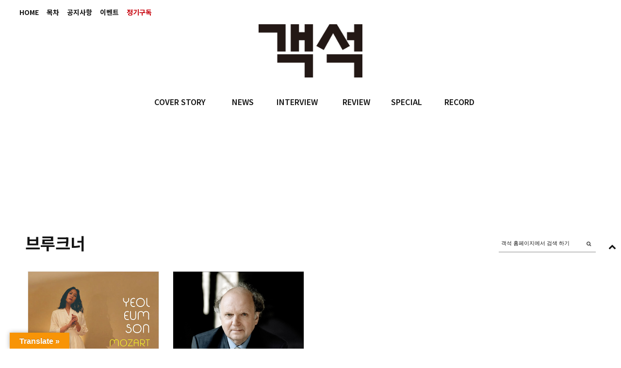

--- FILE ---
content_type: text/html; charset=UTF-8
request_url: https://auditorium.kr/tag/%EB%B8%8C%EB%A3%A8%ED%81%AC%EB%84%88/
body_size: 13422
content:
<!DOCTYPE html>
<html lang="ko-KR">
<head>
	
	<meta charset="UTF-8" />
			<meta name="viewport" content="width=device-width, initial-scale=1, maximum-scale=1">
		<title>브루크너 &#8211; 객석, auditorium</title>
<meta name='robots' content='max-image-preview:large' />
<!-- Mangboard SEO Start -->
<link rel="canonical" href="https://auditorium.kr/2023/03/3%ec%9b%94-%ed%99%94%ec%a0%9c%ec%9d%98-%ec%8b%a0%eb%b3%b4-i-%ed%81%b4%eb%9d%bc%eb%b9%84%ec%bd%94%eb%93%9c%eb%a1%9c-%ec%97%b0%ec%a3%bc%ed%95%98%eb%8a%94-%eb%b0%94%ed%9d%90-%ec%99%b8/" />
<meta property="og:url" content="https://auditorium.kr/tag/%EB%B8%8C%EB%A3%A8%ED%81%AC%EB%84%88/" />
<meta property="og:type" content="article" />
<meta property="og:title" content="브루크너" />
<meta name="title" content="브루크너" />
<meta name="twitter:title" content="브루크너" />
<meta property="og:description" content="브루크너" />
<meta property="description" content="브루크너" />
<meta name="description" content="브루크너" />
<meta name="twitter:card" content="summary" />
<meta name="twitter:description" content="브루크너" />
<meta property="og:locale" content="ko_KR" />
<meta property="og:site_name" content="객석, auditorium" />
<!-- Mangboard SEO End -->
<link rel='dns-prefetch' href='//translate.google.com' />
<link rel='dns-prefetch' href='//fonts.googleapis.com' />
<link rel='dns-prefetch' href='//s.w.org' />
<link rel="alternate" type="application/rss+xml" title="객석, auditorium &raquo; 피드" href="https://auditorium.kr/feed/" />
<link rel="alternate" type="application/rss+xml" title="객석, auditorium &raquo; 댓글 피드" href="https://auditorium.kr/comments/feed/" />
<link rel="alternate" type="application/rss+xml" title="객석, auditorium &raquo; 브루크너 태그 피드" href="https://auditorium.kr/tag/%eb%b8%8c%eb%a3%a8%ed%81%ac%eb%84%88/feed/" />
		<!-- This site uses the Google Analytics by ExactMetrics plugin v6.8.0 - Using Analytics tracking - https://www.exactmetrics.com/ -->
							<script src="//www.googletagmanager.com/gtag/js?id=UA-109571169-1"  type="text/javascript" data-cfasync="false" async></script>
			<script type="text/javascript" data-cfasync="false">
				var em_version = '6.8.0';
				var em_track_user = true;
				var em_no_track_reason = '';
				
								var disableStr = 'ga-disable-UA-109571169-1';

				/* Function to detect opted out users */
				function __gtagTrackerIsOptedOut() {
					return document.cookie.indexOf( disableStr + '=true' ) > - 1;
				}

				/* Disable tracking if the opt-out cookie exists. */
				if ( __gtagTrackerIsOptedOut() ) {
					window[disableStr] = true;
				}

				/* Opt-out function */
				function __gtagTrackerOptout() {
					document.cookie = disableStr + '=true; expires=Thu, 31 Dec 2099 23:59:59 UTC; path=/';
					window[disableStr] = true;
				}

				if ( 'undefined' === typeof gaOptout ) {
					function gaOptout() {
						__gtagTrackerOptout();
					}
				}
								window.dataLayer = window.dataLayer || [];
				if ( em_track_user ) {
					function __gtagTracker() {dataLayer.push( arguments );}
					__gtagTracker( 'js', new Date() );
					__gtagTracker( 'set', {
						'developer_id.dNDMyYj' : true,
						                    });
					__gtagTracker( 'config', 'UA-109571169-1', {
						forceSSL:true,link_attribution:true,					} );
										window.gtag = __gtagTracker;										(
						function () {
							/* https://developers.google.com/analytics/devguides/collection/analyticsjs/ */
							/* ga and __gaTracker compatibility shim. */
							var noopfn = function () {
								return null;
							};
							var newtracker = function () {
								return new Tracker();
							};
							var Tracker = function () {
								return null;
							};
							var p = Tracker.prototype;
							p.get = noopfn;
							p.set = noopfn;
							p.send = function (){
								var args = Array.prototype.slice.call(arguments);
								args.unshift( 'send' );
								__gaTracker.apply(null, args);
							};
							var __gaTracker = function () {
								var len = arguments.length;
								if ( len === 0 ) {
									return;
								}
								var f = arguments[len - 1];
								if ( typeof f !== 'object' || f === null || typeof f.hitCallback !== 'function' ) {
									if ( 'send' === arguments[0] ) {
										var hitConverted, hitObject = false, action;
										if ( 'event' === arguments[1] ) {
											if ( 'undefined' !== typeof arguments[3] ) {
												hitObject = {
													'eventAction': arguments[3],
													'eventCategory': arguments[2],
													'eventLabel': arguments[4],
													'value': arguments[5] ? arguments[5] : 1,
												}
											}
										}
										if ( 'pageview' === arguments[1] ) {
											if ( 'undefined' !== typeof arguments[2] ) {
												hitObject = {
													'eventAction': 'page_view',
													'page_path' : arguments[2],
												}
											}
										}
										if ( typeof arguments[2] === 'object' ) {
											hitObject = arguments[2];
										}
										if ( typeof arguments[5] === 'object' ) {
											Object.assign( hitObject, arguments[5] );
										}
										if ( 'undefined' !== typeof arguments[1].hitType ) {
											hitObject = arguments[1];
											if ( 'pageview' === hitObject.hitType ) {
												hitObject.eventAction = 'page_view';
											}
										}
										if ( hitObject ) {
											action = 'timing' === arguments[1].hitType ? 'timing_complete' : hitObject.eventAction;
											hitConverted = mapArgs( hitObject );
											__gtagTracker( 'event', action, hitConverted );
										}
									}
									return;
								}

								function mapArgs( args ) {
									var arg, hit = {};
									var gaMap = {
										'eventCategory': 'event_category',
										'eventAction': 'event_action',
										'eventLabel': 'event_label',
										'eventValue': 'event_value',
										'nonInteraction': 'non_interaction',
										'timingCategory': 'event_category',
										'timingVar': 'name',
										'timingValue': 'value',
										'timingLabel': 'event_label',
										'page' : 'page_path',
										'location' : 'page_location',
										'title' : 'page_title',
									};
									for ( arg in args ) {
										if ( args.hasOwnProperty(arg) && gaMap.hasOwnProperty(arg) ) {
											hit[gaMap[arg]] = args[arg];
										} else {
											hit[arg] = args[arg];
										}
									}
									return hit;
								}

								try {
									f.hitCallback();
								} catch ( ex ) {
								}
							};
							__gaTracker.create = newtracker;
							__gaTracker.getByName = newtracker;
							__gaTracker.getAll = function () {
								return [];
							};
							__gaTracker.remove = noopfn;
							__gaTracker.loaded = true;
							window['__gaTracker'] = __gaTracker;
						}
					)();
									} else {
										console.log( "" );
					( function () {
							function __gtagTracker() {
								return null;
							}
							window['__gtagTracker'] = __gtagTracker;
							window['gtag'] = __gtagTracker;
					} )();
									}
			</script>
				<!-- / Google Analytics by ExactMetrics -->
				<script type="text/javascript">
			window._wpemojiSettings = {"baseUrl":"https:\/\/s.w.org\/images\/core\/emoji\/13.1.0\/72x72\/","ext":".png","svgUrl":"https:\/\/s.w.org\/images\/core\/emoji\/13.1.0\/svg\/","svgExt":".svg","source":{"concatemoji":"https:\/\/auditorium.kr\/wp-includes\/js\/wp-emoji-release.min.js?ver=5.8"}};
			!function(e,a,t){var n,r,o,i=a.createElement("canvas"),p=i.getContext&&i.getContext("2d");function s(e,t){var a=String.fromCharCode;p.clearRect(0,0,i.width,i.height),p.fillText(a.apply(this,e),0,0);e=i.toDataURL();return p.clearRect(0,0,i.width,i.height),p.fillText(a.apply(this,t),0,0),e===i.toDataURL()}function c(e){var t=a.createElement("script");t.src=e,t.defer=t.type="text/javascript",a.getElementsByTagName("head")[0].appendChild(t)}for(o=Array("flag","emoji"),t.supports={everything:!0,everythingExceptFlag:!0},r=0;r<o.length;r++)t.supports[o[r]]=function(e){if(!p||!p.fillText)return!1;switch(p.textBaseline="top",p.font="600 32px Arial",e){case"flag":return s([127987,65039,8205,9895,65039],[127987,65039,8203,9895,65039])?!1:!s([55356,56826,55356,56819],[55356,56826,8203,55356,56819])&&!s([55356,57332,56128,56423,56128,56418,56128,56421,56128,56430,56128,56423,56128,56447],[55356,57332,8203,56128,56423,8203,56128,56418,8203,56128,56421,8203,56128,56430,8203,56128,56423,8203,56128,56447]);case"emoji":return!s([10084,65039,8205,55357,56613],[10084,65039,8203,55357,56613])}return!1}(o[r]),t.supports.everything=t.supports.everything&&t.supports[o[r]],"flag"!==o[r]&&(t.supports.everythingExceptFlag=t.supports.everythingExceptFlag&&t.supports[o[r]]);t.supports.everythingExceptFlag=t.supports.everythingExceptFlag&&!t.supports.flag,t.DOMReady=!1,t.readyCallback=function(){t.DOMReady=!0},t.supports.everything||(n=function(){t.readyCallback()},a.addEventListener?(a.addEventListener("DOMContentLoaded",n,!1),e.addEventListener("load",n,!1)):(e.attachEvent("onload",n),a.attachEvent("onreadystatechange",function(){"complete"===a.readyState&&t.readyCallback()})),(n=t.source||{}).concatemoji?c(n.concatemoji):n.wpemoji&&n.twemoji&&(c(n.twemoji),c(n.wpemoji)))}(window,document,window._wpemojiSettings);
		</script>
		<style type="text/css">
img.wp-smiley,
img.emoji {
	display: inline !important;
	border: none !important;
	box-shadow: none !important;
	height: 1em !important;
	width: 1em !important;
	margin: 0 .07em !important;
	vertical-align: -0.1em !important;
	background: none !important;
	padding: 0 !important;
}
</style>
			<style type="text/css">
		</style>
		<link rel='stylesheet' id='screen-css'  href='https://auditorium.kr/wp-content/themes/wpex-fashionista/css/screen.css?ver=1.1' type='text/css' media='all' />
<link rel='stylesheet' id='homepage-css'  href='https://auditorium.kr/wp-content/themes/wpex-fashionista/css/homepage.css?ver=1.1' type='text/css' media='all' />
<link rel='stylesheet' id='navi-css'  href='https://auditorium.kr/wp-content/themes/wpex-fashionista/css/navi.css?ver=1.1' type='text/css' media='all' />
<link rel='stylesheet' id='swiper-css'  href='https://auditorium.kr/wp-content/themes/wpex-fashionista/css/swiper.css?ver=1.1' type='text/css' media='all' />
<link rel='stylesheet' id='sky-css'  href='https://auditorium.kr/wp-content/themes/wpex-fashionista/css/sky-forms.css?ver=1.1' type='text/css' media='all' />
<link rel='stylesheet' id='plugins-widgets-latest-mb-basic-css-style-css'  href='https://auditorium.kr/wp-content/plugins/mangboard/plugins/widgets/latest_mb_basic/css/style.css?ver=2.0.1' type='text/css' media='all' />
<link rel='stylesheet' id='batch_css-css'  href='https://auditorium.kr/wp-content/plugins/batchmove/css/batch.css?ver=5.8' type='text/css' media='all' />
<link rel='stylesheet' id='assets-css-bootstrap3-grid-css'  href='https://auditorium.kr/wp-content/plugins/mangboard/assets/css/bootstrap3-grid.css?ver=2.0.1' type='text/css' media='all' />
<link rel='stylesheet' id='assets-css-jcarousel-swipe-css'  href='https://auditorium.kr/wp-content/plugins/mangboard/assets/css/jcarousel.swipe.css?ver=2.0.1' type='text/css' media='all' />
<link rel='stylesheet' id='assets-css-style-css'  href='https://auditorium.kr/wp-content/plugins/mangboard/assets/css/style.css?ver=2.0.1' type='text/css' media='all' />
<link rel='stylesheet' id='sb_instagram_styles-css'  href='https://auditorium.kr/wp-content/plugins/instagram-feed/css/sbi-styles.min.css?ver=2.9.3.1' type='text/css' media='all' />
<link rel='stylesheet' id='wc-blocks-vendors-style-css'  href='https://auditorium.kr/wp-content/plugins/woocommerce/packages/woocommerce-blocks/build/wc-blocks-vendors-style.css?ver=5.5.1' type='text/css' media='all' />
<link rel='stylesheet' id='wc-blocks-style-css'  href='https://auditorium.kr/wp-content/plugins/woocommerce/packages/woocommerce-blocks/build/wc-blocks-style.css?ver=5.5.1' type='text/css' media='all' />
<link rel='stylesheet' id='fts-feeds-css'  href='https://auditorium.kr/wp-content/plugins/feed-them-social/feeds/css/styles.css?ver=2.9.6.3' type='text/css' media='' />
<link rel='stylesheet' id='google-language-translator-css'  href='https://auditorium.kr/wp-content/plugins/google-language-translator/css/style.css?ver=6.0.11' type='text/css' media='' />
<link rel='stylesheet' id='glt-toolbar-styles-css'  href='https://auditorium.kr/wp-content/plugins/google-language-translator/css/toolbar.css?ver=6.0.11' type='text/css' media='' />
<link rel='stylesheet' id='plugins-popup-css-style-css'  href='https://auditorium.kr/wp-content/plugins/mangboard/plugins/popup/css/style.css?ver=2.0.1' type='text/css' media='all' />
<link rel='stylesheet' id='UserAccessManagerLoginForm-css'  href='https://auditorium.kr/wp-content/plugins/user-access-manager/assets/css/uamLoginForm.css?ver=2.2.15' type='text/css' media='screen' />
<link rel='stylesheet' id='woocommerce-layout-css'  href='https://auditorium.kr/wp-content/plugins/woocommerce/assets/css/woocommerce-layout.css?ver=5.6.0' type='text/css' media='all' />
<link rel='stylesheet' id='woocommerce-smallscreen-css'  href='https://auditorium.kr/wp-content/plugins/woocommerce/assets/css/woocommerce-smallscreen.css?ver=5.6.0' type='text/css' media='only screen and (max-width: 768px)' />
<link rel='stylesheet' id='woocommerce-general-css'  href='https://auditorium.kr/wp-content/plugins/woocommerce/assets/css/woocommerce.css?ver=5.6.0' type='text/css' media='all' />
<style id='woocommerce-inline-inline-css' type='text/css'>
.woocommerce form .form-row .required { visibility: visible; }
</style>
<link rel='stylesheet' id='font-awesome-css'  href='https://auditorium.kr/wp-content/themes/wpex-fashionista/assets/css/font-awesome.min.css?ver=4.4' type='text/css' media='all' />
<link rel='stylesheet' id='wpex-style-css'  href='https://auditorium.kr/wp-content/themes/wpex-fashionista/style.css?ver=5.8' type='text/css' media='all' />
<link rel='stylesheet' id='wpex-limelight-css'  href='https://fonts.googleapis.com/css?family=Limelight&#038;subset=latin%2Clatin-ext&#038;ver=5.8' type='text/css' media='all' />
<link rel='stylesheet' id='wpex-droid-serif-css'  href='https://fonts.googleapis.com/css?family=Droid+Serif%3A400%2C400italic&#038;ver=5.8' type='text/css' media='all' />
<link rel='stylesheet' id='wpex-open-sans-css'  href='https://fonts.googleapis.com/css?family=Open+Sans%3A400%2C300italic%2C300%2C400italic%2C600%2C600italic%2C700%2C700italic%2C800%2C800italic&#038;subset=latin%2Cgreek%2Cgreek-ext%2Ccyrillic-ext%2Clatin-ext%2Ccyrillic&#038;ver=5.8' type='text/css' media='all' />
<link rel='stylesheet' id='responsive-css'  href='https://auditorium.kr/wp-content/themes/wpex-fashionista/assets/css/responsive.css?ver=4.4' type='text/css' media='all' />
<link rel='stylesheet' id='bsf-Defaults-css'  href='https://auditorium.kr/wp-content/uploads/smile_fonts/Defaults/Defaults.css?ver=3.19.11' type='text/css' media='all' />
<script type="text/javascript">var mb_options = []; var mb_languages = []; var mb_categorys = ["","",""]; var mb_is_login = false; var mb_hybrid_app = ""; if(typeof(mb_urls)==="undefined"){var mb_urls = [];}; mb_options["device_type"]	= "desktop";mb_options["nonce"]			="mb_nonce_value=a9d17dda77df9accfa9a5e4b097097a5&mb_nonce_time=1769020910&wp_nonce_value=f158cc6732";mb_options["page"]				="1";mb_languages["btn_ok"]		= "확인";mb_languages["btn_cancel"]	= "취소";mb_urls["ajax_url"]				= "https://auditorium.kr/wp-admin/admin-ajax.php";mb_urls["home"]					= "https://auditorium.kr";mb_urls["slug"]					= "3%ec%9b%94-%ed%99%94%ec%a0%9c%ec%9d%98-%ec%8b%a0%eb%b3%b4-i-%ed%81%b4%eb%9d%bc%eb%b9%84%ec%bd%94%eb%93%9c%eb%a1%9c-%ec%97%b0%ec%a3%bc%ed%95%98%eb%8a%94-%eb%b0%94%ed%9d%90-%ec%99%b8";mb_urls["login"]					= "https://auditorium.kr/wp-login.php?redirect_to=https%253A%252F%252Fauditorium.kr%252Ftag%252F%2525EB%2525B8%25258C%2525EB%2525A3%2525A8%2525ED%252581%2525AC%2525EB%252584%252588%252F";mb_urls["plugin"]				= "https://auditorium.kr/wp-content/plugins/mangboard/";</script><script type="text/javascript">var shareData				= {"url":"","title":"","image":"","content":""};shareData["url"]			= "https://auditorium.kr/tag/%EB%B8%8C%EB%A3%A8%ED%81%AC%EB%84%88/";shareData["title"]			= "브루크너";shareData["image"]		= "";shareData["content"]	= "브루크너";</script><style type="text/css">.mb-hide-logout{display:none !important;}</style><script type='text/javascript' src='https://auditorium.kr/wp-includes/js/jquery/jquery.min.js?ver=3.6.0' id='jquery-core-js'></script>
<script type='text/javascript' src='https://auditorium.kr/wp-includes/js/jquery/jquery-migrate.min.js?ver=3.3.2' id='jquery-migrate-js'></script>
<script type='text/javascript' src='https://auditorium.kr/wp-content/plugins/batchmove/js/batch.js?ver=5.8' id='batch_js-js'></script>
<script type='text/javascript' id='assets-js-common-js-js-extra'>
/* <![CDATA[ */
var mb_ajax_object = {"ajax_url":"https:\/\/auditorium.kr\/wp-admin\/admin-ajax.php","admin_page":"false"};
/* ]]> */
</script>
<script type='text/javascript' src='https://auditorium.kr/wp-content/plugins/mangboard/assets/js/common.js?ver=2.0.1' id='assets-js-common-js-js'></script>
<script type='text/javascript' src='https://auditorium.kr/wp-content/plugins/mangboard/assets/js/jcarousel.swipe.js?ver=2.0.1' id='assets-js-jcarousel-swipe-js-js'></script>
<script type='text/javascript' src='https://auditorium.kr/wp-content/plugins/mangboard/assets/js/jquery.jcarousel.min.js?ver=2.0.1' id='assets-js-jquery-jcarousel-min-js-js'></script>
<script type='text/javascript' src='https://auditorium.kr/wp-content/plugins/mangboard/assets/js/jquery.number.min.js?ver=2.0.1' id='assets-js-jquery-number-min-js-js'></script>
<script type='text/javascript' src='https://auditorium.kr/wp-content/plugins/mangboard/assets/js/jquery.tipTip.min.js?ver=2.0.1' id='assets-js-jquery-tipTip-min-js-js'></script>
<script type='text/javascript' src='https://auditorium.kr/wp-content/plugins/mangboard/assets/js/jquery.touchSwipe.min.js?ver=2.0.1' id='assets-js-jquery-touchSwipe-min-js-js'></script>
<script type='text/javascript' src='https://auditorium.kr/wp-content/plugins/mangboard/assets/js/json2.js?ver=2.0.1' id='assets-js-json2-js-js'></script>
<script type='text/javascript' id='exactmetrics-frontend-script-js-extra'>
/* <![CDATA[ */
var exactmetrics_frontend = {"js_events_tracking":"true","download_extensions":"doc,pdf,ppt,zip,xls,docx,pptx,xlsx","inbound_paths":"[{\"path\":\"\\\/%EC%A0%95%EA%B8%B0%EA%B5%AC%EB%8F%85\\\/\",\"label\":\"affiliate\"}]","home_url":"https:\/\/auditorium.kr","hash_tracking":"false","ua":"UA-109571169-1"};
/* ]]> */
</script>
<script type='text/javascript' src='https://auditorium.kr/wp-content/plugins/google-analytics-dashboard-for-wp/assets/js/frontend-gtag.min.js?ver=6.8.0' id='exactmetrics-frontend-script-js'></script>
<script type='text/javascript' src='https://auditorium.kr/wp-content/plugins/feed-them-social/feeds/js/powered-by.js?ver=2.9.6.3' id='fts_powered_by_js-js'></script>
<script type='text/javascript' src='https://auditorium.kr/wp-content/plugins/feed-them-social/feeds/js/fts-global.js?ver=2.9.6.3' id='fts-global-js'></script>
<script type='text/javascript' src='https://auditorium.kr/wp-content/plugins/html5-responsive-faq/js/hrf-script.js?ver=5.8' id='html5-responsive-faq-js'></script>
<script type='text/javascript' src='https://auditorium.kr/wp-content/plugins/mangboard/plugins/datepicker/js/datepicker.js?ver=2.0.1' id='plugins-datepicker-js-datepicker-js-js'></script>
<script type='text/javascript' src='https://auditorium.kr/wp-content/plugins/mangboard/plugins/popup/js/main.js?ver=2.0.1' id='plugins-popup-js-main-js-js'></script>
<script type='text/javascript' src='https://auditorium.kr/wp-content/plugins/woocommerce/assets/js/jquery-blockui/jquery.blockUI.min.js?ver=2.7.0-wc.5.6.0' id='jquery-blockui-js'></script>
<script type='text/javascript' id='wc-add-to-cart-js-extra'>
/* <![CDATA[ */
var wc_add_to_cart_params = {"ajax_url":"\/wp-admin\/admin-ajax.php","wc_ajax_url":"\/?wc-ajax=%%endpoint%%","i18n_view_cart":"\uc7a5\ubc14\uad6c\ub2c8 \ubcf4\uae30","cart_url":"https:\/\/auditorium.kr\/cart\/","is_cart":"","cart_redirect_after_add":"no"};
/* ]]> */
</script>
<script type='text/javascript' src='https://auditorium.kr/wp-content/plugins/woocommerce/assets/js/frontend/add-to-cart.min.js?ver=5.6.0' id='wc-add-to-cart-js'></script>
<script type='text/javascript' src='https://auditorium.kr/wp-content/plugins/js_composer/assets/js/vendors/woocommerce-add-to-cart.js?ver=6.7.0' id='vc_woocommerce-add-to-cart-js-js'></script>
<link rel="https://api.w.org/" href="https://auditorium.kr/wp-json/" /><link rel="alternate" type="application/json" href="https://auditorium.kr/wp-json/wp/v2/tags/618" /><link rel="EditURI" type="application/rsd+xml" title="RSD" href="https://auditorium.kr/xmlrpc.php?rsd" />
<link rel="wlwmanifest" type="application/wlwmanifest+xml" href="https://auditorium.kr/wp-includes/wlwmanifest.xml" /> 
<meta name="generator" content="WordPress 5.8" />
<meta name="generator" content="WooCommerce 5.6.0" />
<style type='text/css'></style>
<style type="text/css">#flags { width:240px !important }p.hello { font-size:12px; color:darkgray; }#google_language_translator, #flags { text-align:left; }#google_language_translator, #language { clear:both; width:160px; text-align:right; }#language { float:right; }#flags { text-align:right; width:165px; float:right; clear:right; }#flags ul { float:right !important; }p.hello { text-align:right; float:right; clear:both; }.glt-clear { height:0px; clear:both; margin:0px; padding:0px; }#flags { width:165px; }#flags a { display:inline-block; margin-left:2px; }#google_language_translator a {display: none !important; }.goog-te-gadget {color:transparent !important;}.goog-te-gadget { font-size:0px !important; }.goog-branding { display:none; }.goog-tooltip {display: none !important;}.goog-tooltip:hover {display: none !important;}.goog-text-highlight {background-color: transparent !important; border: none !important; box-shadow: none !important;}#google_language_translator { display:none; }#google_language_translator select.goog-te-combo { color:#32373c; }.goog-te-banner-frame{visibility:hidden !important;}body { top:0px !important;}#glt-translate-trigger { left:20px; right:auto; }#glt-translate-trigger > span { color:#ffffff; }#glt-translate-trigger { background:#f89406; }.goog-te-gadget .goog-te-combo { width:100%; }</style><!--[if lt IE 9]><script src="https://auditorium.kr/wp-content/themes/wpex-fashionista/assets/js/lib/html5.js"></script><![endif]--><!-- Customizer CSS -->
<style type="text/css">
 .outerbox{width:1200px} .outerbox{max-width:100%} .loop-entry-img-link:hover .entry-overlay{ opacity: 0.5; -moz-opacity: 0.5; -webkit-opacity: 0.5; }
</style>	<noscript><style>.woocommerce-product-gallery{ opacity: 1 !important; }</style></noscript>
	<meta name="generator" content="Powered by WPBakery Page Builder - drag and drop page builder for WordPress."/>
<meta name="generator" content="Powered by MangBoard 2.0.1" />
		<style type="text/css" id="wp-custom-css">
			body.page-id-20174 .d-none {
	display: none;
}		</style>
		<noscript><style> .wpb_animate_when_almost_visible { opacity: 1; }</style></noscript>

	
<style>
</style>

<link rel="apple-touch-icon" sizes="57x57" href="/apple-icon-57x57.png">
<link rel="apple-touch-icon" sizes="60x60" href="/apple-icon-60x60.png">
<link rel="apple-touch-icon" sizes="72x72" href="/apple-icon-72x72.png">
<link rel="apple-touch-icon" sizes="76x76" href="/apple-icon-76x76.png">
<link rel="apple-touch-icon" sizes="114x114" href="/apple-icon-114x114.png">
<link rel="apple-touch-icon" sizes="120x120" href="/apple-icon-120x120.png">
<link rel="apple-touch-icon" sizes="144x144" href="/apple-icon-144x144.png">
<link rel="apple-touch-icon" sizes="152x152" href="/apple-icon-152x152.png">
<link rel="apple-touch-icon" sizes="180x180" href="/apple-icon-180x180.png">
<link rel="icon" type="image/png" sizes="192x192"  href="/android-icon-192x192.png">
<link rel="icon" type="image/png" sizes="32x32" href="/favicon-32x32.png">
<link rel="icon" type="image/png" sizes="96x96" href="/favicon-96x96.png">
<link rel="icon" type="image/png" sizes="16x16" href="/favicon-16x16.png">
<link rel="manifest" href="/manifest.json">
<meta name="msapplication-TileColor" content="#ffffff">
<meta name="msapplication-TileImage" content="/ms-icon-144x144.png">
<meta name="theme-color" content="#ffffff">

</head>
<body data-rsssl=1 class="archive tag tag-618 theme-wpex-fashionista woocommerce-no-js full-width wpex-ajax-likes wpb-js-composer js-comp-ver-6.7.0 vc_responsive classical-music not-singular mb-level-0 mb-desktop2">
<noscript><iframe src="https://www.googletagmanager.com/ns.html?id=GTM-55779P4" height="0" width="0" style="display:none;visibility:hidden"></iframe></noscript>
<div id="fb-root"></div>
<script>(function(d, s, id) {
var js, fjs = d.getElementsByTagName(s)[0];
if (d.getElementById(id)) return;
js = d.createElement(s); js.id = id;js.async=true;
js.src = "//connect.facebook.net/en_US/sdk.js#xfbml=1&version=v2.9";
fjs.parentNode.insertBefore(js, fjs);
}(document, 'script', 'facebook-jssdk'));</script>


<div id="header" class="bg01">
	<div class="fixed">

				<div class="topMenu"><ul id="topbar-menu" class="visible-links"><li id="menu-item-36310" class="menu-item menu-item-type-post_type menu-item-object-page menu-item-home menu-item-36310 topbar_menu"><a href="https://auditorium.kr/">HOME</a></li>
<li id="menu-item-359" class="menu-item menu-item-type-taxonomy menu-item-object-category menu-item-359 topbar_menu"><a href="https://auditorium.kr/category/toc/">목차</a></li>
<li id="menu-item-353" class="menu-item menu-item-type-taxonomy menu-item-object-category menu-item-353 topbar_menu"><a href="https://auditorium.kr/category/notice/">공지사항</a></li>
<li id="menu-item-349" class="menu-item menu-item-type-post_type menu-item-object-page menu-item-349 topbar_menu"><a href="https://auditorium.kr/%ec%9d%b4%eb%b2%a4%ed%8a%b8/">이벤트</a></li>
<li id="menu-item-6" class="menu-item menu-item-type-custom menu-item-object-custom menu-item-6 topbar_menu"><a href="/정기구독"><span class='term_read'>정기구독</span></a></li>
</ul></div>
							<div id="topbar-right" class="clr"><a href="https://auditorium.kr/shop/" class="topbar-cart cart-total-0 empty" data-panel=".smr-cart"><span class="fa fa-shopping-bag" aria-hidden="true" aria-hidden="true"></span><span class="empty-txt">your bag is empty</span></a></div>
				
    <div class="barLogoInner">
        <div class="logoFrame">
            <a href="/"></a>
        </div>
    </div><!-- .barLogoInner -->

    <div class="submenuFrame">
        <div class="nav">
			<ul id="menu-main" class="main-menu-ul sf-menu"><li id="menu-item-355" class="menu-item menu-item-type-taxonomy menu-item-object-category menu-item-355 main_menu firstdepth"><a href="https://auditorium.kr/category/cover-story/">COVER STORY</a></li>
<li id="menu-item-16820" class="menu-item menu-item-type-taxonomy menu-item-object-category menu-item-16820 main_menu firstdepth"><a href="https://auditorium.kr/category/news/">NEWS</a></li>
<li id="menu-item-354" class="menu-item menu-item-type-taxonomy menu-item-object-category menu-item-354 main_menu firstdepth"><a href="https://auditorium.kr/category/interview/">INTERVIEW</a></li>
<li id="menu-item-356" class="menu-item menu-item-type-taxonomy menu-item-object-category menu-item-356 main_menu firstdepth"><a href="https://auditorium.kr/category/review/">REVIEW</a></li>
<li id="menu-item-358" class="menu-item menu-item-type-taxonomy menu-item-object-category menu-item-358 main_menu firstdepth"><a href="https://auditorium.kr/category/special/">SPECIAL</a></li>
<li id="menu-item-357" class="menu-item menu-item-type-taxonomy menu-item-object-category menu-item-357 main_menu firstdepth"><a href="https://auditorium.kr/category/record/">RECORD</a></li>
</ul>        </div>
    </div><!-- .submenuFrame -->

	</div><!-- .fixed -->
</div><!-- #header -->	



<div id="wrap" class="fixed">

	
	
	<div id="main" class="clearfix outerbox clr">

		
			                                                                                                                                                                                                                                                                                                                                                                                                                                                                                                                                                                                                                                                                                                                                                                                                                                                                                                                                                                                                                                                                                                                                                                                                                                                                                                                                                                                                                                                                                                                                                                                                                                                                                                                                                                                                                                                                                                                                                                                                                                                                                                                                                                                                                                                                                                                                                                                                                                                                                           



	<div id="full-width-page" class="clearfix">

				<div class="header-image"></div>
		<div class="title-wrap">
			<div class="ph-wrap">
				<h1><span id="page-heading-span">브루크너</span></h1>
			</div>
			<div class="sbox-wrap widget_search ">
<form method="get" class="searchform" action="https://auditorium.kr/">
	<input type="search" name="s" class="searchform-input" value="객석 홈페이지에서 검색 하기" onfocus="if(this.value==this.defaultValue)this.value='';" onblur="if(this.value=='')this.value=this.defaultValue;">
	<button type="submit" class="searchform-submit"><span class="fa fa-search" aria-hidden="true"></span><span class="screen-reader-text"></span></span></button>
</form></div>
		</div>

		
		
		
			<div class="grid-loader"><span class="icon-spinner icon-spin"></span></div>

			<div id="wpex-grid-wrap" class="wpex-row wpex-entries clr">

									
<div class="loop-entry col post-42000 post type-post status-publish format-standard hentry category-record tag-92 tag-139 tag-574 tag-618 tag-1421 tag-1437 tag-3004 span_1_of_4">
	<div class="loop-entry-inner container clr">
		<div class="entry-wrap">		
				<a href="https://auditorium.kr/2023/03/3%ec%9b%94-%ed%99%94%ec%a0%9c%ec%9d%98-%ec%8b%a0%eb%b3%b4-i-%ed%81%b4%eb%9d%bc%eb%b9%84%ec%bd%94%eb%93%9c%eb%a1%9c-%ec%97%b0%ec%a3%bc%ed%95%98%eb%8a%94-%eb%b0%94%ed%9d%90-%ec%99%b8/" title="3월 화제의 신보 I 클라비코드로 연주하는 바흐 외" class="loop-entry-img-link "><img class="wpex-entry" src="https://auditorium.kr/wp-content/uploads/2023/02/01-Naive-V8049.jpg" /><div class="entry-overlay"><span class="fa fa fa-plus"></span></div></a>
		
			<h2><a href="https://auditorium.kr/2023/03/3%ec%9b%94-%ed%99%94%ec%a0%9c%ec%9d%98-%ec%8b%a0%eb%b3%b4-i-%ed%81%b4%eb%9d%bc%eb%b9%84%ec%bd%94%eb%93%9c%eb%a1%9c-%ec%97%b0%ec%a3%bc%ed%95%98%eb%8a%94-%eb%b0%94%ed%9d%90-%ec%99%b8/" title="3월 화제의 신보 I 클라비코드로 연주하는 바흐 외">3월 화제의 신보 I 클라비코드로 연주하는 바흐 외</a></h2>
		<div class="entry-text">
			<div class="post-excerpt"><p>화제의 신보 New &amp; Good ____________________________________________________________________________________________________________ 모차르트 피아노 소나타 전집 손열음(피아노) Naïve V8049(6CD) 피아니스트 손열음의&#8230;</p>
</div>
			
		<ul class="loop-entry-meta clearfix">
			<li class="meta-author">
					<div id="single-author" class="clearfix">
						<div id="author-image"></div>
						<div id="author-bio" class="clearfix">
							<h4><a href="https://auditorium.kr/author/auditorium1984/" title="auditorium1984 작성 글" rel="author">auditorium1984</a></h4>
							<p></p>
						</div><!-- #author-bio -->
					</div><!-- #single-author -->
			</li>
			<li class="meta-date"><span class="fa fa-clock-o"></span>2023년 3월 2일</li>
		</ul><!-- .loop-entry-meta -->

			</div>
		</div>	</div>
</div>

									
<div class="loop-entry col post-10307 post type-post status-publish format-standard hentry category-record tag-424 tag-617 tag-618 span_1_of_4">
	<div class="loop-entry-inner container clr">
		<div class="entry-wrap">		
				<a href="https://auditorium.kr/2013/04/%ec%95%bc%eb%85%b8%ed%94%84%ec%8a%a4%ed%82%a4%ec%8a%a4%ec%9c%84%ec%8a%a4-%eb%a1%9c%eb%a7%9d%eb%93%9c-%ec%98%a4%ec%bc%80%ec%8a%a4%ed%8a%b8%eb%9d%bc%ec%9d%98-%eb%b8%8c%eb%a3%a8%ed%81%ac%eb%84%88-2/" title="야노프스키/스위스 로망드 오케스트라의 브루크너 교향곡 3번" class="loop-entry-img-link "><img class="wpex-entry" src="https://auditorium.kr/wp-content/uploads/2017/12/20171202055945_0372e8833bbc876dbc7ae0af9da7dd6b.jpg" /><div class="entry-overlay"><span class="fa fa fa-plus"></span></div></a>
		
			<h2><a href="https://auditorium.kr/2013/04/%ec%95%bc%eb%85%b8%ed%94%84%ec%8a%a4%ed%82%a4%ec%8a%a4%ec%9c%84%ec%8a%a4-%eb%a1%9c%eb%a7%9d%eb%93%9c-%ec%98%a4%ec%bc%80%ec%8a%a4%ed%8a%b8%eb%9d%bc%ec%9d%98-%eb%b8%8c%eb%a3%a8%ed%81%ac%eb%84%88-2/" title="야노프스키/스위스 로망드 오케스트라의 브루크너 교향곡 3번">야노프스키/스위스 로망드 오케스트라의 브루크너 교향곡 3번</a></h2>
		<div class="entry-text">
			<div class="post-excerpt"><p>과포화 상태로 범람에 가깝다. 브루크너 음악 레코드들이 지나치게 많이 쏟아져 나오고 있다. 오디오파일용 레퍼토리로는 대규모&#8230;</p>
</div>
			
		<ul class="loop-entry-meta clearfix">
			<li class="meta-author">
					<div id="single-author" class="clearfix">
						<div id="author-image"></div>
						<div id="author-bio" class="clearfix">
							<h4><a href="https://auditorium.kr/author/user_022/" title="이영진 작성 글" rel="author">이영진</a></h4>
							<p></p>
						</div><!-- #author-bio -->
					</div><!-- #single-author -->
			</li>
			<li class="meta-date"><span class="fa fa-clock-o"></span>2013년 4월 1일</li>
		</ul><!-- .loop-entry-meta -->

			</div>
		</div>	</div>
</div>

				
			</div><!-- #wpex-grid-wrap -->

			
			
	</div>


	<div class="clear"></div>

	
</div><!-- #main-content -->


</div><!-- #wrap -->



<div id="footer-wrap">
	
		
	
		<footer id="footer" class="outerbox">
			<div class="fixed">
				<div id="footer-widgets" class="clearfix">
					<div class="footer-box"><div id="custom_html-9" class="widget_text footer-widget widget_custom_html clr"><div class="textwidget custom-html-widget"><div class="desk_footer">
	<div class="footer_logo"><img src="/wp-content/uploads/2018/01/gaeksuk_logo.png"></div>
	<div class="social_icon m_hide"><span class="fa fa-facebook"></span><span class="fa fa-instagram"></span></div>
	<div class="footer_menu m_hide">
		<a href="/category/notice/">공지사항</a>
		<a href="/광고-문의/">광고문의</a>
		<a href="/이용약관/">이용약관</a>
		<a href="/부서별-연락처/">연락처</a>
		<a href="/maps/">찾아오시는길</a>
	</div>	
	<div class="address_info"><b>대표</b> 김기태 <b>사업자등록번호</b> 101-86-84423 <b>통신판매업신고</b> 제01-2602호 <br><b>주소</b> 서울특별시 중구 중림로 27 가톨릭출판사 신관 5층 '월간객석'</div>
</div>
<div class="mobile_footer m_only">
<a href="tel:0236723002"><span class="fa fa-phone"></span></a>
<a href="mailto:jhkim@gaeksuk.com"><span class="fa fa-envelope-o"></span></a>
<a href="/maps/"><span class="fa fa-globe"></span></a>
<a href="/faq/"><span class="fa fa-quote-left"></span></a>
<a href="/사업-제휴/"><span class="fa fa-handshake-o"></span></a>
<a href="/부서별-연락처/"><span class="fa fa-address-card-o"></span></a>
</div></div></div></div>
					<div class="footer-box"></div>
					<div class="footer-box remove-margin"></div>
				</div><!-- #footer-widgets -->
			</div>
		</footer><!-- #footer -->

	
	<div id="footer-bottom">

		<div class="outerbox clearfix">

			<div id="copyright">
									Copyright 2018. 객석 컴퍼니							</div><!-- #copyright -->

						
		</div><!-- #outerbox -->

	</div><!-- #footer-bottom -->

	
</div><!-- #footer-wrap -->


<a href="#toplink" id="toplink"><span class="fa fa-chevron-up" aria-hidden="true"></span><span class="screen-reader-text">Back to site top</span></a>

<div id="glt-translate-trigger"><span class="translate">Translate &raquo;</span></div><div id="glt-toolbar"></div><div id="flags" style="display:none" class="size22"><ul id="sortable" class="ui-sortable"><li id="English"><a href="#" title="English" class="nturl notranslate en flag united-states"></a></li><li id="Spanish"><a href="#" title="Spanish" class="nturl notranslate es flag Spanish"></a></li><li id="Korean"><a href="#" title="Korean" class="nturl notranslate ko flag Korean"></a></li><li id="Japanese"><a href="#" title="Japanese" class="nturl notranslate ja flag Japanese"></a></li><li id="Chinese (Simplified)"><a href="#" title="Chinese (Simplified)" class="nturl notranslate zh-CN flag Chinese (Simplified)"></a></li><li id="German"><a href="#" title="German" class="nturl notranslate de flag German"></a></li><li id="French"><a href="#" title="French" class="nturl notranslate fr flag French"></a></li><li id="Russian"><a href="#" title="Russian" class="nturl notranslate ru flag Russian"></a></li><li id="Portuguese"><a href="#" title="Portuguese" class="nturl notranslate pt flag Portuguese"></a></li></ul></div><div id='glt-footer'><div id="google_language_translator" class="default-language-ko"></div></div><script>function GoogleLanguageTranslatorInit() { new google.translate.TranslateElement({pageLanguage: 'ko', includedLanguages:'zh-CN,en,fr,de,ja,ko,pt,ru,es', autoDisplay: false}, 'google_language_translator');}</script><style type="text/css">
            h2.frq-main-title{
               font-size: 18px;
            }
            .hrf-entry{
               border:none !important;
               margin-bottom: 0px !important;
               padding-bottom: 0px !important;
            }
            .hrf-content{
               display:none;
               color: #444444;
               background: #7fffd4;
               font-size: 14px;
               padding: 10px;
               padding-left: 50px;
               word-break: normal;
            }
            h3.hrf-title{
               font-size: 18px ;
               color: #444444;
               background: #ffffff;
               padding: 10px ;
               padding-left: 50px;
               margin: 0;
               -webkit-touch-callout: none;
               -webkit-user-select: none;
               -khtml-user-select: none;
               -moz-user-select: none;
               -ms-user-select: none;
               user-select: none;
               outline-style:none;
            }
            .hrf-title.close-faq{
               cursor: pointer;
            }
            .hrf-title.close-faq span{
               width: 30px;
               height: 30px;
               display: inline-block;
               position: relative;
               left: 0;
               top: 8px;
               margin-right: 12px;
               margin-left: -42px;
               background: #444444 url(https://auditorium.kr/wp-content/plugins/html5-responsive-faq/images/open.png) no-repeat center center;
            }
            }.hrf-title.open-faq{
            
            }
            .hrf-title.open-faq span{
               width: 30px;
               height: 30px;
               display: inline-block;
               position: relative;
               left: 0;
               top: 8px;
               margin-right: 12px;
               margin-left: -42px;
               background: #444444 url(https://auditorium.kr/wp-content/plugins/html5-responsive-faq/images/close.png) no-repeat center center;
            }
            .hrf-entry p{
            
            }
            .hrf-entry ul{
            
            }
            .hrf-entry ul li{
            
            }</style><!-- Instagram Feed JS -->
<script type="text/javascript">
var sbiajaxurl = "https://auditorium.kr/wp-admin/admin-ajax.php";
</script>
	<script type="text/javascript">
		(function () {
			var c = document.body.className;
			c = c.replace(/woocommerce-no-js/, 'woocommerce-js');
			document.body.className = c;
		})();
	</script>
	<script type="text/javascript">function resizeResponsive(){var nWidth		= window.innerWidth;if(nWidth>=1200){jQuery(".mb-desktop").removeClass("mb-desktop").addClass("mb-desktop-large");jQuery(".mb-tablet").removeClass("mb-tablet").addClass("mb-desktop-large");jQuery(".mb-mobile").removeClass("mb-mobile").addClass("mb-desktop-large");}else if(nWidth>=992){jQuery(".mb-desktop-large").removeClass("mb-desktop-large").addClass("mb-desktop");jQuery(".mb-tablet").removeClass("mb-tablet").addClass("mb-desktop");jQuery(".mb-mobile").removeClass("mb-mobile").addClass("mb-desktop");}else if(nWidth>=768){jQuery(".mb-desktop-large").removeClass("mb-desktop-large").addClass("mb-tablet");jQuery(".mb-desktop").removeClass("mb-desktop").addClass("mb-tablet");jQuery(".mb-mobile").removeClass("mb-mobile").addClass("mb-tablet");}else if(nWidth<768){jQuery(".mb-desktop-large").removeClass("mb-desktop-large").addClass("mb-mobile");jQuery(".mb-desktop").removeClass("mb-desktop").addClass("mb-mobile");jQuery(".mb-tablet").removeClass("mb-tablet").addClass("mb-mobile");}}if(typeof jQuery != "undefined"){ jQuery(window).resize(resizeResponsive);resizeResponsive();};</script><script type="text/javascript">if(typeof(mb_urls)==="undefined"){var mb_urls = [];}; mb_urls["board_api"]			= "mb_board";mb_urls["comment_api"]			= "mb_comment";mb_urls["user_api"]			= "mb_user";mb_urls["heditor_api"]			= "mb_heditor";mb_urls["template_api"]			= "mb_template";mb_urls["custom_api"]			= "mb_custom";mb_urls["commerce_api"]			= "mb_commerce";</script><script type='text/javascript' src='https://auditorium.kr/wp-content/themes/wpex-fashionista/js/tabulous.js?ver=1.1' id='tabulous-js'></script>
<script type='text/javascript' src='https://auditorium.kr/wp-includes/js/jquery/jquery.form.min.js?ver=4.2.1' id='jquery-form-js'></script>
<script type='text/javascript' src='https://auditorium.kr/wp-includes/js/jquery/ui/core.min.js?ver=1.12.1' id='jquery-ui-core-js'></script>
<script type='text/javascript' src='https://auditorium.kr/wp-includes/js/jquery/ui/datepicker.min.js?ver=1.12.1' id='jquery-ui-datepicker-js'></script>
<script type='text/javascript' id='jquery-ui-datepicker-js-after'>
jQuery(document).ready(function(jQuery){jQuery.datepicker.setDefaults({"closeText":"\ub2eb\uae30","currentText":"\uc624\ub298","monthNames":["1\uc6d4","2\uc6d4","3\uc6d4","4\uc6d4","5\uc6d4","6\uc6d4","7\uc6d4","8\uc6d4","9\uc6d4","10\uc6d4","11\uc6d4","12\uc6d4"],"monthNamesShort":["1\uc6d4","2\uc6d4","3\uc6d4","4\uc6d4","5\uc6d4","6\uc6d4","7\uc6d4","8\uc6d4","9\uc6d4","10\uc6d4","11\uc6d4","12\uc6d4"],"nextText":"\ub2e4\uc74c","prevText":"\uc774\uc804","dayNames":["\uc77c\uc694\uc77c","\uc6d4\uc694\uc77c","\ud654\uc694\uc77c","\uc218\uc694\uc77c","\ubaa9\uc694\uc77c","\uae08\uc694\uc77c","\ud1a0\uc694\uc77c"],"dayNamesShort":["\uc77c","\uc6d4","\ud654","\uc218","\ubaa9","\uae08","\ud1a0"],"dayNamesMin":["\uc77c","\uc6d4","\ud654","\uc218","\ubaa9","\uae08","\ud1a0"],"dateFormat":"yy\ub144 MM d\uc77c","firstDay":0,"isRTL":false});});
</script>
<script type='text/javascript' src='https://auditorium.kr/wp-content/plugins/google-language-translator/js/scripts.js?ver=6.0.11' id='scripts-js'></script>
<script type='text/javascript' src='//translate.google.com/translate_a/element.js?cb=GoogleLanguageTranslatorInit' id='scripts-google-js'></script>
<script type='text/javascript' src='https://auditorium.kr/wp-content/plugins/woocommerce/assets/js/js-cookie/js.cookie.min.js?ver=2.1.4-wc.5.6.0' id='js-cookie-js'></script>
<script type='text/javascript' id='woocommerce-js-extra'>
/* <![CDATA[ */
var woocommerce_params = {"ajax_url":"\/wp-admin\/admin-ajax.php","wc_ajax_url":"\/?wc-ajax=%%endpoint%%"};
/* ]]> */
</script>
<script type='text/javascript' src='https://auditorium.kr/wp-content/plugins/woocommerce/assets/js/frontend/woocommerce.min.js?ver=5.6.0' id='woocommerce-js'></script>
<script type='text/javascript' id='wc-cart-fragments-js-extra'>
/* <![CDATA[ */
var wc_cart_fragments_params = {"ajax_url":"\/wp-admin\/admin-ajax.php","wc_ajax_url":"\/?wc-ajax=%%endpoint%%","cart_hash_key":"wc_cart_hash_7e237541508765ad4bb4db497ed1f318","fragment_name":"wc_fragments_7e237541508765ad4bb4db497ed1f318","request_timeout":"5000"};
/* ]]> */
</script>
<script type='text/javascript' src='https://auditorium.kr/wp-content/plugins/woocommerce/assets/js/frontend/cart-fragments.min.js?ver=5.6.0' id='wc-cart-fragments-js'></script>
<script type='text/javascript' id='fashionista-js-js-extra'>
/* <![CDATA[ */
var wpexvars = {"ajaxurl":"https:\/\/auditorium.kr\/wp-admin\/admin-ajax.php","loading":"loading... ","loadmore":"load more","loadMoreNonce":"d94359fbb2","isSingular":"","mobileMenuLabel":"<span class=\"fa fa-bars\"><\/span>Browse<span class=\"fa fa-caret-down\"><\/span>","alreadyLiked":"You already like this"};
/* ]]> */
</script>
<script type='text/javascript' src='https://auditorium.kr/wp-content/themes/wpex-fashionista/assets/js/fashionista.min.js?ver=1.0' id='fashionista-js-js'></script>
<script type='text/javascript' src='https://auditorium.kr/wp-includes/js/wp-embed.min.js?ver=5.8' id='wp-embed-js'></script>
<script type='text/javascript' src='https://auditorium.kr/wp-content/plugins/shortcodes-ultimate/vendor/swiper/swiper.js?ver=2.6.1' id='swiper-js'></script>
<script type='text/javascript' src='https://auditorium.kr/wp-content/plugins/mangboard/plugins/editor_composer/js/video.js?ver=2.0.1' id='mb-editor-video-js'></script>


<script>

	function prepare_payment(){
		
		var buyer_zip = jQuery(".buyer_zip").val();
		var buyer_address = jQuery(".buyer_address").val();
		
		var receiver_name = jQuery(".receiver_name").val();
		var receiver_tel = jQuery(".receiver_tel").val();
		var receiver_email = jQuery(".receiver_email").val();
		var receiver_zip = jQuery(".receiver_zip").val();
		var receiver_address = jQuery(".receiver_address").val();
		var subscriber_year = parseInt(jQuery("input[name=subscription_year][checked=checked]").val());

		jQuery("input[name=extra3]").val(buyer_zip + '|' + buyer_address);
		jQuery("input[name=extra4]").val(receiver_name + '|' + receiver_tel + '|' + receiver_email + '|' + receiver_zip + '|' + receiver_address);
		jQuery("input[name=extra5]").val(subscriber_year);

		call_payment();

	}

var sub_menu_n=0;

jQuery(document).ready(function(){
	jQuery(".sub-menu,ul.sub-menu,ul#menu-main").mouseout(function(e){
			e.preventDefault();
		}
	);
	setTimeout('jQuery(".sub-menu").eq(0).show()',500);
});

	jQuery(document).ready(function(){


	});
</script>

</body>
</html>